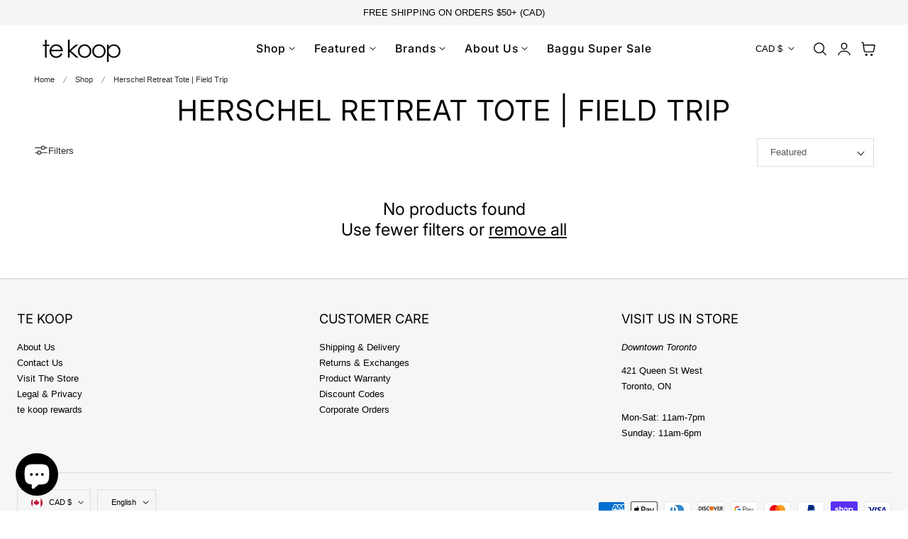

--- FILE ---
content_type: text/css
request_url: https://www.te-koop.ca/cdn/shop/t/63/assets/template-collection-product-grid.css?v=76307774528245850521764007192
body_size: -150
content:
.promo-productlist{min-height:200px;grid-column:var(--column-span, span 2);display:grid}@media (max-width: 1023px){.grid-cols-1 .promo-productlist{--column-span:span 1 !important}.grid-cols-2 .promo-productlist{--column-span:span 2 !important}}.promo-grid__content-customize{padding-top:var(--aspect-ratio-customize,100%)}.view-mode__button,.view-mode__button-mobile{position:relative;opacity:.4}.view-mode__button:before,.view-mode__button-mobile:before{content:"";width:30%;height:1px;background-color:rgb(var(--color-foreground));display:block;position:absolute;left:35%;bottom:-2px;opacity:0}.view-mode__button.active:before,.view-mode__button:hover:before,.view-mode__button.active,.view-mode__button:hover,.view-mode__button-mobile.active:before,.view-mode__button-mobile:hover:before,.view-mode__button-mobile.active,.view-mode__button-mobile:hover{opacity:1}.promo-grid__info-inner>*{margin:1rem 0}.promo-grid__info-inner>*:first-child{margin-block-start:0}.promo-grid__info-inner>*:last-child{margin-block-end:0}.promo-grid__info-inner>.promo-grid__info--text+.btn{margin-top:2rem}.promo-grid__info-inner>.promo-grid__info--text+.btn.btn-underlined{margin-top:1rem}.promo-grid__info-inner>.promo-grid__info--heading+.btn{margin-top:1.5rem}.promo-grid__info-inner>.promo-grid__info--heading+.btn.btn-underlined{margin-top:0}.promo-grid__content .defer-image img,.promo-grid__content video,.promo-grid__content .video-placeholder{position:absolute;top:0;right:0;bottom:0;left:0;width:100%;height:100%;object-fit:cover}
/*# sourceMappingURL=/cdn/shop/t/63/assets/template-collection-product-grid.css.map?v=76307774528245850521764007192 */


--- FILE ---
content_type: text/css
request_url: https://www.te-koop.ca/cdn/shop/t/63/assets/component-menu-drawer.css?v=69922474075860208321764007192
body_size: 828
content:
.header__icon--menu{position:initial}.js menu-drawer>details>summary:before,.js menu-drawer>details[open]:not(.menu-opening)>summary:before{content:"";position:absolute;cursor:default;width:100%;height:calc(100vh - 100%);height:calc(var(--viewport-height, 100vh) - (var(--header-bottom-position, 100%)));top:100%;left:0;background:rgba(var(--color-foreground)/ .5);opacity:0;visibility:hidden;z-index:2;transition:opacity 0s,visibility 0s}menu-drawer>details[open]>summary:before{visibility:visible;opacity:1;transition:opacity var(--duration-default) ease,visibility var(--duration-default) ease}.menu-drawer{position:absolute;transform:translate(-100%);visibility:hidden;opacity:0;z-index:3;left:0;top:100%;width:100%;padding:0;background-color:rgb(var(--color-background));overflow-x:hidden;pointer-events:none;will-change:transform;--ease-out-slow:cubic-bezier(.31,1,.31,1)}.menu-drawer.menu-drawer-border{border-top:.1rem solid rgba(var(--color-header-text) / .1)}.js .menu-drawer{height:calc(100vh - 100%);height:calc(var(--viewport-height, 100vh) - (var(--header-bottom-position, 100%)))}.js .header--transparent .menu-drawer{height:calc(var(--viewport-height, 100vh) - (var(--header-bottom-position, 100%)) - (var(--header-height-transparent,0)))}.js details[open]>.menu-drawer,.js details[open]>.menu-drawer__submenu{transition:transform .5s var(--ease-out-slow),visibility .5s var(--ease-out-slow),opacity .5s var(--ease-out-slow)}.js details[open].menu-opening>.menu-drawer,details[open].menu-opening>.menu-drawer__submenu{transform:translate(0);visibility:visible;opacity:1;pointer-events:auto}.js details.is-closing>.menu-drawer{transition:transform .3s var(--ease-out-slow),visibility .8s ease,opacity .8s ease}.js .menu-drawer__navigation .submenu-open{transition:visibility var(--duration-medium) var(--ease-out-slow);visibility:hidden}.js .menu-drawer__menu-item{transition:transform var(--duration-medium) var(--ease-out-slow),opacity var(--duration-medium) var(--ease-out-slow)}.js .menu-drawer__navigation .submenu-open>li>a,.js .menu-drawer__navigation .submenu-open>li>details>summary{transform:translate(-30%);opacity:0}@media screen and (min-width: 750px){.menu-drawer{width:40rem}}.menu-drawer__inner-container{position:relative;height:100%}.menu-drawer__navigation-container{display:grid;grid-template-rows:1fr auto;align-content:space-between;overflow-y:auto;height:100%}.menu-drawer__navigation{padding:2.8rem 0}.menu-drawer__inner-submenu{height:100%;overflow-x:hidden;overflow-y:auto}.mega-menu__banner-mobile{position:relative;z-index:0;padding:1.5rem 2.2rem 1.5rem 2rem;grid:auto / auto-flow 70vw;overflow-y:hidden;overflow-x:auto;scroll-snap-type:x mandatory;overscroll-behavior-x:contain;scroll-behavior:smooth;scrollbar-width:none}@media screen and (min-width: 768px){.mega-menu__banner-mobile{grid:auto / 1fr}}.menu-drawer__menu-item{padding:1.2rem 2rem;text-decoration:none;font-size:calc(var(--text-size-base) * var(--navigation-scale-mobile));font-weight:500}.menu-drawer__inner-submenu .menu-drawer__menu .menu-drawer__menu-item{font-size:calc(var(--text-size-base) * var(--navigation-scale-sub-mobile))}.menu-drawer__inner-submenu .menu-drawer__menu{padding-top:1.4rem}.menu-drawer summary.menu-drawer__menu-item{padding-right:5.2rem}.menu-drawer__menu-item:focus,.menu-drawer__close-button:focus,.menu-drawer__menu-item:hover,.menu-drawer__close-button:hover{color:rgb(var(--color-foreground))}.menu-drawer__close-button{background-color:transparent;border-bottom:1px solid rgba(var(--color-foreground)/ .1)}.js .menu-drawer__menu-item .icon-caret{display:none}.menu-drawer__menu-item>.icon-arrow{position:absolute;right:2rem;top:50%;transform:translateY(-50%);width:1.7rem}.js .menu-drawer__submenu{position:absolute;top:0;width:100%;bottom:0;left:0;background-color:rgb(var(--color-background));z-index:1;transform:translate(100%);visibility:hidden}.js .menu-drawer__submenu .menu-drawer__submenu{overflow-y:auto}.menu-drawer__close-button{padding:1.7rem 2.6rem 1.7rem 2rem;text-decoration:none;display:flex;align-items:center;font-size:1.4rem;width:100%;background-color:transparent;font-family:var(--font-body-family);font-style:var(--font-body-style);text-align:center;text-transform:uppercase}.menu-drawer__close-button .icon-arrow{margin-right:1.5rem;width:1.8rem}.menu-drawer__utility-links{padding:0;border-top:1px solid rgb(var(--color-border));position:relative}.header--has-social .menu-drawer__utility-links{padding:2rem}@media screen and (max-width: 749px){.header--has-account:where(:not(.header--has-social):not(.header--has-localizations)) .menu-drawer__utility-links{padding:2rem}}@media screen and (max-width: 989px){.header--has-localizations:where(:not(.header--has-social)) .menu-drawer__utility-links{padding:1rem 2rem}}.menu-drawer__account{display:inline-flex;align-items:center;text-decoration:none;padding:1rem 0;font-size:1.4rem;color:rgb(var(--color-foreground));margin-bottom:0}.menu-drawer__account+.menu-drawer__localization{position:relative;padding-left:2.5rem}.menu-drawer__account+.menu-drawer__localization:before{content:"";height:2rem;width:1px;border-left:1px solid rgb(var(--color-border));left:0;top:50%;transform:translateY(-50%);position:absolute}.menu-drawer__utility-links:has(.menu-drawer__localization) .menu-drawer__account{margin:0}.menu-drawer__account .icon-account{height:2rem;width:2rem;margin-right:1rem}.menu-drawer__account shop-user-avatar{--shop-avatar-size: 2.4rem;margin-right:.55rem;margin-left:-.45rem}.menu-drawer__account:hover .icon-account{transform:scale(1.07)}.menu-drawer .list-social{justify-content:flex-start;margin-left:-1.25rem}.menu-drawer .list-social:empty{display:none}.menu-drawer .list-social__link{padding:1.1rem}@media screen and (max-width: 749px){.menu-drawer.country-selector-open{transform:none!important;filter:none!important;transition:none!important}}
/*# sourceMappingURL=/cdn/shop/t/63/assets/component-menu-drawer.css.map?v=69922474075860208321764007192 */


--- FILE ---
content_type: text/javascript
request_url: https://www.te-koop.ca/cdn/shop/t/63/assets/scroll-to-top.js?v=177128408596636664611764007192
body_size: -418
content:
if(!customElements.get("scroll-to-top")){class ScrollToTop extends HTMLElement{constructor(){super(),this.triggerHeight=window.innerHeight,this.handleScrollEvent=this.toggleVisibility.bind(this)}connectedCallback(){this.addEventListener("click",this.scrollToTopHandler),window.addEventListener("scroll",this.handleScrollEvent),this.toggleVisibility()}disconnectedCallback(){this.removeEventListener("click",this.scrollToTopHandler),window.removeEventListener("scroll",this.handleScrollEvent)}toggleVisibility(){const isButtonVisible=window.scrollY>this.triggerHeight;this.classList.toggle("scroll-to-top--visible",isButtonVisible)}scrollToTopHandler(){window.scrollTo({top:0,behavior:"smooth"})}}customElements.define("scroll-to-top",ScrollToTop)}
//# sourceMappingURL=/cdn/shop/t/63/assets/scroll-to-top.js.map?v=177128408596636664611764007192


--- FILE ---
content_type: text/javascript
request_url: https://www.te-koop.ca/cdn/shop/t/63/assets/estimate-shipping.js?v=115166608016559598321764007192
body_size: 297
content:
class EstimateShipping extends HTMLElement{constructor(){super(),this.initShippingCalc=this.initShippingCalc.bind(this),this.generateShippingRates=this.generateShippingRates.bind(this)}connectedCallback(){this.initShippingCalc(),this.addEventListeners()}async initShippingCalc(preload=!1){const element=this.querySelector("#es-shipping-calc"),cartDrawerItems=document.querySelector("cart-drawer-items"),cartFooter=document.querySelector(".cart__footer");new Shopify.CountryProvinceSelector("es-shipping-calc-country","es-shipping-calc-province",{hideElement:"es-shipping-calc-province-wrapper"}),cartDrawerItems&&!cartDrawerItems.classList.contains("is-empty")&&(document.querySelector("#CartDrawer #es-shipping-calc").style.display="block"),cartFooter&&(document.querySelector("#MainContent #es-shipping-calc").style.display="block")}addEventListeners(){const selectAllshippingCountry=this.querySelectorAll("#es-shipping-calc-country");let selectedValue;selectAllshippingCountry.forEach(selectElement=>{selectElement.addEventListener("change",event=>{selectedValue=event.target.selectedOptions[0],selectAllshippingCountry.forEach(element=>{const optionToSelect=Array.from(element.options).find(option=>option.value===selectedValue.value);if(optionToSelect){optionToSelect.selected=!0;const dataProvinces=selectedValue.getAttribute("data-provinces");if(dataProvinces){const allProvinceWrappers=this.querySelectorAll("#es-shipping-calc-province-wrapper");dataProvinces.split(" ").length>1?allProvinceWrappers.forEach(wrapper=>{wrapper.style.display="block"}):allProvinceWrappers.forEach(wrapper=>{wrapper.style.display="none"})}}}),new Shopify.CountryProvinceSelector("es-shipping-calc-country","es-shipping-calc-province",{hideElement:"es-shipping-calc-province-wrapper"})})});const generateShippingRatesButton=this.querySelector("#es-shipping-calc-btn");generateShippingRatesButton&&generateShippingRatesButton.addEventListener("click",event=>{this.generateShippingRates(event.target)})}async generateShippingRates(btn){const loadingSpinner=btn.querySelector(".loading__spinner");btn.classList.add("loading"),loadingSpinner.classList.remove("hidden");const wrapper=btn.closest("estimate-shipping"),alertDanger=wrapper.querySelector("#es-shipping-calc-alert-danger"),alertWarning=wrapper.querySelector("#es-shipping-calc-alert-warning"),alertSuccess=wrapper.querySelector("#es-shipping-calc-alert-success");alertDanger.innerHTML="",alertDanger.setAttribute("hidden","hidden"),alertWarning.innerHTML="",alertWarning.setAttribute("hidden","hidden"),alertSuccess.innerHTML="",alertSuccess.setAttribute("hidden","hidden");const country=wrapper.querySelector("#es-shipping-calc-country").value,province=wrapper.querySelector("#es-shipping-calc-province").value,zip=wrapper.querySelector("#es-shipping-calc-zip").value,prepareResponse=await fetch(`/cart/prepare_shipping_rates.json?shipping_address[zip]=${zip}&shipping_address[country]=${country}&shipping_address[province]=${province}`,{method:"POST"});if(prepareResponse.ok){const data=await(await fetch(`/cart/async_shipping_rates.json?shipping_address[zip]=${zip}&shipping_address[country]=${country}&shipping_address[province]=${province}`)).json();let html="";data.shipping_rates.length?(data.shipping_rates.forEach(elem=>{html+=`
                        <li>
                            ${elem.presentment_name}: <strong>${elem.price} ${elem.currency}</strong>
                        </li>
                    `}),alertSuccess.innerHTML=`
                    <ul class="">
                        ${html}
                    </ul>
                `,alertSuccess.removeAttribute("hidden")):(alertWarning.innerHTML=`
                    <p class="">
                        No shipping rates found.
                    </p>
                `,alertWarning.removeAttribute("hidden"))}else{const data=await prepareResponse.json();let html="";for(const[key,value]of Object.entries(data))html+=`
                    <li>
                        <strong>${key}</strong>: ${value.toString()}
                    </li>
                `;alertDanger.innerHTML=`
                <ul class="">
                    ${html}
                </ul>
            `,alertDanger.removeAttribute("hidden")}btn.classList.remove("loading"),loadingSpinner.classList.add("hidden")}}customElements.define("estimate-shipping",EstimateShipping);
//# sourceMappingURL=/cdn/shop/t/63/assets/estimate-shipping.js.map?v=115166608016559598321764007192
